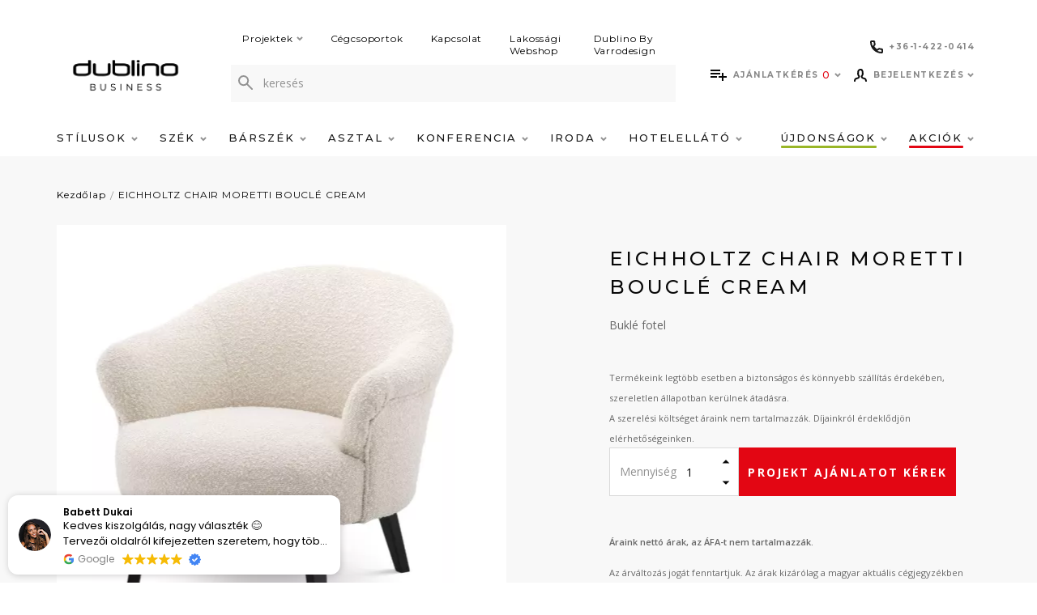

--- FILE ---
content_type: text/html
request_url: https://cdn.trustindex.io/widgets/46/46ab9ff34044505ec906fac8bc5/content.html
body_size: 2540
content:
<div class=" ti-widget " data-layout-id="21" data-layout-category="floating" data-set-id="light-background" data-pid="46ab9ff34044505ec906fac8bc5" data-language="hu" data-close-locale="Bezárás" data-rich-snippet="b45a32216763g0a9" data-css-version="2" data-footer-link-domain="trustindex.io" data-review-text-mode="readmore" data-reply-by-locale="Válasz a tulajdonostól" data-only-rating-locale="Ez a felhasználó csak egy értékelést hagyott." data-pager-autoplay-timeout="6" > <div class="ti-widget-container ti-col-1"> <div class="ti-reviews-container"> <div class="ti-reviews-container-wrapper"> <div class="ti-review-item source-Google ti-image-layout-thumbnail" data-id="e61f707028e641f41d73b2b74cddaff1" > <div class="ti-close-button" aria-label="Bezárás" role="button"></div> <div class="ti-inner"> <div class="col-left"> <div class="ti-review-header"> <div class="ti-profile-img"> <img src="https://lh3.googleusercontent.com/a-/ALV-UjW4iiv6TsKwm8yiMSaZRVQP0rWPujmB_8EyK-S4vIsEDgO6ShmJ=w40-h40-c-rp-mo-br100" srcset="https://lh3.googleusercontent.com/a-/ALV-UjW4iiv6TsKwm8yiMSaZRVQP0rWPujmB_8EyK-S4vIsEDgO6ShmJ=w80-h80-c-rp-mo-br100 2x" alt="Babett Dukai profile picture" loading="lazy" /> </div> </div> </div> <div class="col-right"> <div class="ti-profile-details"> <div class="ti-name"> Babett Dukai </div> </div> <div class="ti-review-text-container ti-review-text">Kedves kiszolgálás, nagy választék 😊
Tervezői oldalról kifejezetten szeretem, hogy több stílust megtalálok, melyek közületi és lakossági terekben is megállják a helyüket.</div> <div class="ti-footer-stars-mini"> <div class="ti-platform"> <img class="ti-platform-icon" src="https://cdn.trustindex.io/assets/platform/Google/icon.svg" alt="Google" width="20" height="20" loading="lazy" /> <span class="ti-plaform-title">Google</span> </div> <span class="ti-stars"><img class="ti-star f" src="https://cdn.trustindex.io/assets/platform/Google/star/f.svg" alt="Google" width="17" height="17" loading="lazy" /><img class="ti-star f" src="https://cdn.trustindex.io/assets/platform/Google/star/f.svg" alt="Google" width="17" height="17" loading="lazy" /><img class="ti-star f" src="https://cdn.trustindex.io/assets/platform/Google/star/f.svg" alt="Google" width="17" height="17" loading="lazy" /><img class="ti-star f" src="https://cdn.trustindex.io/assets/platform/Google/star/f.svg" alt="Google" width="17" height="17" loading="lazy" /><img class="ti-star f" src="https://cdn.trustindex.io/assets/platform/Google/star/f.svg" alt="Google" width="17" height="17" loading="lazy" /></span> <span class="ti-verified-review ti-verified-platform ti-color-blue"><span class="ti-verified-tooltip">A Trustindex hitelesíti, hogy a vélemény eredeti forrása Google.</span></span> </div> </div> </div> </div> <div class="ti-review-item source-Google ti-image-layout-thumbnail" data-id="24979ed4d9b13e1e4411436cf41d5e15" > <div class="ti-close-button" aria-label="Bezárás" role="button"></div> <div class="ti-inner"> <div class="col-left"> <div class="ti-review-header"> <div class="ti-profile-img"> <img src="https://lh3.googleusercontent.com/a-/ALV-UjVrlgOWk2SplqbxTqPKVpKZtZSO4h-SktQ27lYLc9jxeF1eayQwiA=w40-h40-c-rp-mo-br100" srcset="https://lh3.googleusercontent.com/a-/ALV-UjVrlgOWk2SplqbxTqPKVpKZtZSO4h-SktQ27lYLc9jxeF1eayQwiA=w80-h80-c-rp-mo-br100 2x" alt="Éva Bartháné Kuti profile picture" loading="lazy" /> </div> </div> </div> <div class="col-right"> <div class="ti-profile-details"> <div class="ti-name"> Éva Bartháné Kuti </div> </div> <div class="ti-review-text-container ti-review-text">Gyors vásárlás a webáruházban, könnyű elérhetőség a személyes átvetelnél, udvarias, segítőkész munkatársak.
Ízléses, jó minőségű, tartós termékek.
Maximálisan elégedett vagyok, ajánlom☺️</div> <div class="ti-footer-stars-mini"> <div class="ti-platform"> <img class="ti-platform-icon" src="https://cdn.trustindex.io/assets/platform/Google/icon.svg" alt="Google" width="20" height="20" loading="lazy" /> <span class="ti-plaform-title">Google</span> </div> <span class="ti-stars"><img class="ti-star f" src="https://cdn.trustindex.io/assets/platform/Google/star/f.svg" alt="Google" width="17" height="17" loading="lazy" /><img class="ti-star f" src="https://cdn.trustindex.io/assets/platform/Google/star/f.svg" alt="Google" width="17" height="17" loading="lazy" /><img class="ti-star f" src="https://cdn.trustindex.io/assets/platform/Google/star/f.svg" alt="Google" width="17" height="17" loading="lazy" /><img class="ti-star f" src="https://cdn.trustindex.io/assets/platform/Google/star/f.svg" alt="Google" width="17" height="17" loading="lazy" /><img class="ti-star f" src="https://cdn.trustindex.io/assets/platform/Google/star/f.svg" alt="Google" width="17" height="17" loading="lazy" /></span> <span class="ti-verified-review ti-verified-platform ti-color-blue"><span class="ti-verified-tooltip">A Trustindex hitelesíti, hogy a vélemény eredeti forrása Google.</span></span> </div> </div> </div> </div> <div class="ti-review-item source-Google ti-image-layout-thumbnail" data-id="66a271d400bcffb98d10975f6007ff42" > <div class="ti-close-button" aria-label="Bezárás" role="button"></div> <div class="ti-inner"> <div class="col-left"> <div class="ti-review-header"> <div class="ti-profile-img"> <img src="https://lh3.googleusercontent.com/a-/ALV-UjVHMkeDHd1XW9pgLKTpfpok35S5kknk8IpCnqV-8zo8fFaL1hI0=w40-h40-c-rp-mo-br100" srcset="https://lh3.googleusercontent.com/a-/ALV-UjVHMkeDHd1XW9pgLKTpfpok35S5kknk8IpCnqV-8zo8fFaL1hI0=w80-h80-c-rp-mo-br100 2x" alt="Adrienn Király profile picture" loading="lazy" /> </div> </div> </div> <div class="col-right"> <div class="ti-profile-details"> <div class="ti-name"> Adrienn Király </div> </div> <div class="ti-review-text-container ti-review-text">Minden rendben ment a vásárlás során, folyamatosan tájékoztattak a megrendelés állapotáról. Már nem az első vásárlásunk, ajánlott webáruház.</div> <div class="ti-footer-stars-mini"> <div class="ti-platform"> <img class="ti-platform-icon" src="https://cdn.trustindex.io/assets/platform/Google/icon.svg" alt="Google" width="20" height="20" loading="lazy" /> <span class="ti-plaform-title">Google</span> </div> <span class="ti-stars"><img class="ti-star f" src="https://cdn.trustindex.io/assets/platform/Google/star/f.svg" alt="Google" width="17" height="17" loading="lazy" /><img class="ti-star f" src="https://cdn.trustindex.io/assets/platform/Google/star/f.svg" alt="Google" width="17" height="17" loading="lazy" /><img class="ti-star f" src="https://cdn.trustindex.io/assets/platform/Google/star/f.svg" alt="Google" width="17" height="17" loading="lazy" /><img class="ti-star f" src="https://cdn.trustindex.io/assets/platform/Google/star/f.svg" alt="Google" width="17" height="17" loading="lazy" /><img class="ti-star f" src="https://cdn.trustindex.io/assets/platform/Google/star/f.svg" alt="Google" width="17" height="17" loading="lazy" /></span> <span class="ti-verified-review ti-verified-platform ti-color-blue"><span class="ti-verified-tooltip">A Trustindex hitelesíti, hogy a vélemény eredeti forrása Google.</span></span> </div> </div> </div> </div> <div class="ti-review-item source-Google ti-image-layout-thumbnail" data-id="922e56a9df70e3e9748c146d77b6f773" > <div class="ti-close-button" aria-label="Bezárás" role="button"></div> <div class="ti-inner"> <div class="col-left"> <div class="ti-review-header"> <div class="ti-profile-img"> <img src="https://lh3.googleusercontent.com/a/ACg8ocI_t6VE8WB4IQqJDccwgyCjjzGndG_SPLMhyvz65gVW6h4ybQ=w40-h40-c-rp-mo-br100" srcset="https://lh3.googleusercontent.com/a/ACg8ocI_t6VE8WB4IQqJDccwgyCjjzGndG_SPLMhyvz65gVW6h4ybQ=w80-h80-c-rp-mo-br100 2x" alt="Klaudia Visnyai profile picture" loading="lazy" /> </div> </div> </div> <div class="col-right"> <div class="ti-profile-details"> <div class="ti-name"> Klaudia Visnyai </div> </div> <div class="ti-review-text-container ti-review-text">Gyorsaság, segítőkészség</div> <div class="ti-footer-stars-mini"> <div class="ti-platform"> <img class="ti-platform-icon" src="https://cdn.trustindex.io/assets/platform/Google/icon.svg" alt="Google" width="20" height="20" loading="lazy" /> <span class="ti-plaform-title">Google</span> </div> <span class="ti-stars"><img class="ti-star f" src="https://cdn.trustindex.io/assets/platform/Google/star/f.svg" alt="Google" width="17" height="17" loading="lazy" /><img class="ti-star f" src="https://cdn.trustindex.io/assets/platform/Google/star/f.svg" alt="Google" width="17" height="17" loading="lazy" /><img class="ti-star f" src="https://cdn.trustindex.io/assets/platform/Google/star/f.svg" alt="Google" width="17" height="17" loading="lazy" /><img class="ti-star f" src="https://cdn.trustindex.io/assets/platform/Google/star/f.svg" alt="Google" width="17" height="17" loading="lazy" /><img class="ti-star f" src="https://cdn.trustindex.io/assets/platform/Google/star/f.svg" alt="Google" width="17" height="17" loading="lazy" /></span> <span class="ti-verified-review ti-verified-platform ti-color-blue"><span class="ti-verified-tooltip">A Trustindex hitelesíti, hogy a vélemény eredeti forrása Google.</span></span> </div> </div> </div> </div> <div class="ti-review-item source-Google ti-image-layout-thumbnail" data-id="87bbc8713897e713bdf2b2746d61ca5e" > <div class="ti-close-button" aria-label="Bezárás" role="button"></div> <div class="ti-inner"> <div class="col-left"> <div class="ti-review-header"> <div class="ti-profile-img"> <img src="https://lh3.googleusercontent.com/a/ACg8ocIJEJ6EAFhRDxRt4tTfVECoZ1ZRgTxsEyhZYhXQX0EExS2F6g=w40-h40-c-rp-mo-br100" srcset="https://lh3.googleusercontent.com/a/ACg8ocIJEJ6EAFhRDxRt4tTfVECoZ1ZRgTxsEyhZYhXQX0EExS2F6g=w80-h80-c-rp-mo-br100 2x" alt="László Bárdos profile picture" loading="lazy" /> </div> </div> </div> <div class="col-right"> <div class="ti-profile-details"> <div class="ti-name"> László Bárdos </div> </div> <div class="ti-review-text-container ti-review-text">Gyors professzionális kiszolgálás, mínőségi termékek!</div> <div class="ti-footer-stars-mini"> <div class="ti-platform"> <img class="ti-platform-icon" src="https://cdn.trustindex.io/assets/platform/Google/icon.svg" alt="Google" width="20" height="20" loading="lazy" /> <span class="ti-plaform-title">Google</span> </div> <span class="ti-stars"><img class="ti-star f" src="https://cdn.trustindex.io/assets/platform/Google/star/f.svg" alt="Google" width="17" height="17" loading="lazy" /><img class="ti-star f" src="https://cdn.trustindex.io/assets/platform/Google/star/f.svg" alt="Google" width="17" height="17" loading="lazy" /><img class="ti-star f" src="https://cdn.trustindex.io/assets/platform/Google/star/f.svg" alt="Google" width="17" height="17" loading="lazy" /><img class="ti-star f" src="https://cdn.trustindex.io/assets/platform/Google/star/f.svg" alt="Google" width="17" height="17" loading="lazy" /><img class="ti-star f" src="https://cdn.trustindex.io/assets/platform/Google/star/f.svg" alt="Google" width="17" height="17" loading="lazy" /></span> <span class="ti-verified-review ti-verified-platform ti-color-blue"><span class="ti-verified-tooltip">A Trustindex hitelesíti, hogy a vélemény eredeti forrása Google.</span></span> </div> </div> </div> </div> <div class="ti-review-item source-Google ti-image-layout-thumbnail" data-id="7197a1db1038828b6cd12422bdd132bd" > <div class="ti-close-button" aria-label="Bezárás" role="button"></div> <div class="ti-inner"> <div class="col-left"> <div class="ti-review-header"> <div class="ti-profile-img"> <img src="https://lh3.googleusercontent.com/a-/ALV-UjVeXg-jsLaWVHRnju7XTAA_CSB3inrKpyJJjCoYMJiCMSHb16Bz=w40-h40-c-rp-mo-br100" srcset="https://lh3.googleusercontent.com/a-/ALV-UjVeXg-jsLaWVHRnju7XTAA_CSB3inrKpyJJjCoYMJiCMSHb16Bz=w80-h80-c-rp-mo-br100 2x" alt="Adrienn Viniczai profile picture" loading="lazy" /> </div> </div> </div> <div class="col-right"> <div class="ti-profile-details"> <div class="ti-name"> Adrienn Viniczai </div> </div> <div class="ti-review-text-container ti-review-text">Kiváló minőség, sok akció, kedvező ár-érték arány.</div> <div class="ti-footer-stars-mini"> <div class="ti-platform"> <img class="ti-platform-icon" src="https://cdn.trustindex.io/assets/platform/Google/icon.svg" alt="Google" width="20" height="20" loading="lazy" /> <span class="ti-plaform-title">Google</span> </div> <span class="ti-stars"><img class="ti-star f" src="https://cdn.trustindex.io/assets/platform/Google/star/f.svg" alt="Google" width="17" height="17" loading="lazy" /><img class="ti-star f" src="https://cdn.trustindex.io/assets/platform/Google/star/f.svg" alt="Google" width="17" height="17" loading="lazy" /><img class="ti-star f" src="https://cdn.trustindex.io/assets/platform/Google/star/f.svg" alt="Google" width="17" height="17" loading="lazy" /><img class="ti-star f" src="https://cdn.trustindex.io/assets/platform/Google/star/f.svg" alt="Google" width="17" height="17" loading="lazy" /><img class="ti-star f" src="https://cdn.trustindex.io/assets/platform/Google/star/f.svg" alt="Google" width="17" height="17" loading="lazy" /></span> <span class="ti-verified-review ti-verified-platform ti-color-blue"><span class="ti-verified-tooltip">A Trustindex hitelesíti, hogy a vélemény eredeti forrása Google.</span></span> </div> </div> </div> </div> <div class="ti-review-item source-Google ti-image-layout-thumbnail" data-id="751a943504fac21844d2459cc6154dc9" > <div class="ti-close-button" aria-label="Bezárás" role="button"></div> <div class="ti-inner"> <div class="col-left"> <div class="ti-review-header"> <div class="ti-profile-img"> <img src="https://lh3.googleusercontent.com/a-/ALV-UjWUEmklrBqaMjpGnYXssW5zeeGcOoDmWoQE4nSX_ykNxaeoy1Gw7Q=w40-h40-c-rp-mo-br100" srcset="https://lh3.googleusercontent.com/a-/ALV-UjWUEmklrBqaMjpGnYXssW5zeeGcOoDmWoQE4nSX_ykNxaeoy1Gw7Q=w80-h80-c-rp-mo-br100 2x" alt="István Balogh profile picture" loading="lazy" /> </div> </div> </div> <div class="col-right"> <div class="ti-profile-details"> <div class="ti-name"> István Balogh </div> </div> <div class="ti-review-text-container ti-review-text">Nagyon elégedett voltam a gyors visszajelzéssel és pontos kiszolgálással</div> <div class="ti-footer-stars-mini"> <div class="ti-platform"> <img class="ti-platform-icon" src="https://cdn.trustindex.io/assets/platform/Google/icon.svg" alt="Google" width="20" height="20" loading="lazy" /> <span class="ti-plaform-title">Google</span> </div> <span class="ti-stars"><img class="ti-star f" src="https://cdn.trustindex.io/assets/platform/Google/star/f.svg" alt="Google" width="17" height="17" loading="lazy" /><img class="ti-star f" src="https://cdn.trustindex.io/assets/platform/Google/star/f.svg" alt="Google" width="17" height="17" loading="lazy" /><img class="ti-star f" src="https://cdn.trustindex.io/assets/platform/Google/star/f.svg" alt="Google" width="17" height="17" loading="lazy" /><img class="ti-star f" src="https://cdn.trustindex.io/assets/platform/Google/star/f.svg" alt="Google" width="17" height="17" loading="lazy" /><img class="ti-star f" src="https://cdn.trustindex.io/assets/platform/Google/star/f.svg" alt="Google" width="17" height="17" loading="lazy" /></span> <span class="ti-verified-review ti-verified-platform ti-color-blue"><span class="ti-verified-tooltip">A Trustindex hitelesíti, hogy a vélemény eredeti forrása Google.</span></span> </div> </div> </div> </div> <div class="ti-review-item source-Google ti-image-layout-thumbnail" data-id="03ef18e0ee623c65b6fae43c32c2b2bc" > <div class="ti-close-button" aria-label="Bezárás" role="button"></div> <div class="ti-inner"> <div class="col-left"> <div class="ti-review-header"> <div class="ti-profile-img"> <img src="https://lh3.googleusercontent.com/a-/ALV-UjVTE7NQsAKKt_pTLkD3fEeXjVthLE2IglHChnUDVpvY_7BrDQQyVw=w40-h40-c-rp-mo-br100" srcset="https://lh3.googleusercontent.com/a-/ALV-UjVTE7NQsAKKt_pTLkD3fEeXjVthLE2IglHChnUDVpvY_7BrDQQyVw=w80-h80-c-rp-mo-br100 2x" alt="Éva Eszter Csizmadia profile picture" loading="lazy" /> </div> </div> </div> <div class="col-right"> <div class="ti-profile-details"> <div class="ti-name"> Éva Eszter Csizmadia </div> </div> <div class="ti-review-text-container ti-review-text">A Dublino Home üzletben személyesen tekintettem meg az étkezőszékeket, mielőtt azokat online megrendeltem.
Az üzletben a két eladó hölgy nagyon kedves volt, minden kérdésemre profi, szakmai segítséggel válaszoltak.</div> <div class="ti-footer-stars-mini"> <div class="ti-platform"> <img class="ti-platform-icon" src="https://cdn.trustindex.io/assets/platform/Google/icon.svg" alt="Google" width="20" height="20" loading="lazy" /> <span class="ti-plaform-title">Google</span> </div> <span class="ti-stars"><img class="ti-star f" src="https://cdn.trustindex.io/assets/platform/Google/star/f.svg" alt="Google" width="17" height="17" loading="lazy" /><img class="ti-star f" src="https://cdn.trustindex.io/assets/platform/Google/star/f.svg" alt="Google" width="17" height="17" loading="lazy" /><img class="ti-star f" src="https://cdn.trustindex.io/assets/platform/Google/star/f.svg" alt="Google" width="17" height="17" loading="lazy" /><img class="ti-star f" src="https://cdn.trustindex.io/assets/platform/Google/star/f.svg" alt="Google" width="17" height="17" loading="lazy" /><img class="ti-star f" src="https://cdn.trustindex.io/assets/platform/Google/star/f.svg" alt="Google" width="17" height="17" loading="lazy" /></span> <span class="ti-verified-review ti-verified-platform ti-color-blue"><span class="ti-verified-tooltip">A Trustindex hitelesíti, hogy a vélemény eredeti forrása Google.</span></span> </div> </div> </div> </div> <div class="ti-review-item source-Google ti-image-layout-thumbnail" data-id="0452f3dd748b867447d03c7a16dbabb5" > <div class="ti-close-button" aria-label="Bezárás" role="button"></div> <div class="ti-inner"> <div class="col-left"> <div class="ti-review-header"> <div class="ti-profile-img"> <img src="https://lh3.googleusercontent.com/a/ACg8ocIFfvHzzaSJmsMhVKABysHuwJy-KcwUPgVe53K0nYhfex38Gw=w40-h40-c-rp-mo-br100" srcset="https://lh3.googleusercontent.com/a/ACg8ocIFfvHzzaSJmsMhVKABysHuwJy-KcwUPgVe53K0nYhfex38Gw=w80-h80-c-rp-mo-br100 2x" alt="Farkas Mátyás profile picture" loading="lazy" /> </div> </div> </div> <div class="col-right"> <div class="ti-profile-details"> <div class="ti-name"> Farkas Mátyás </div> </div> <div class="ti-review-text-container ti-review-text">Nagyon elegedett vagyok a Dublino termekekkel, ahogy az ugyfelkezeléssel, kiszolgalassal is! Fazekas Adrienn vegig nagyon turelmes es segitokesz volt, nagy segitseg volt a kivalasztas es megrendeles folyamat alatt vegig. Mindenkinek ajanlom a Dublinot. 5* minden szempontból.</div> <div class="ti-footer-stars-mini"> <div class="ti-platform"> <img class="ti-platform-icon" src="https://cdn.trustindex.io/assets/platform/Google/icon.svg" alt="Google" width="20" height="20" loading="lazy" /> <span class="ti-plaform-title">Google</span> </div> <span class="ti-stars"><img class="ti-star f" src="https://cdn.trustindex.io/assets/platform/Google/star/f.svg" alt="Google" width="17" height="17" loading="lazy" /><img class="ti-star f" src="https://cdn.trustindex.io/assets/platform/Google/star/f.svg" alt="Google" width="17" height="17" loading="lazy" /><img class="ti-star f" src="https://cdn.trustindex.io/assets/platform/Google/star/f.svg" alt="Google" width="17" height="17" loading="lazy" /><img class="ti-star f" src="https://cdn.trustindex.io/assets/platform/Google/star/f.svg" alt="Google" width="17" height="17" loading="lazy" /><img class="ti-star f" src="https://cdn.trustindex.io/assets/platform/Google/star/f.svg" alt="Google" width="17" height="17" loading="lazy" /></span> <span class="ti-verified-review ti-verified-platform ti-color-blue"><span class="ti-verified-tooltip">A Trustindex hitelesíti, hogy a vélemény eredeti forrása Google.</span></span> </div> </div> </div> </div> <div class="ti-review-item source-Google ti-image-layout-thumbnail" data-id="b5884716d4f05fe30ab9862d81669775" > <div class="ti-close-button" aria-label="Bezárás" role="button"></div> <div class="ti-inner"> <div class="col-left"> <div class="ti-review-header"> <div class="ti-profile-img"> <img src="https://lh3.googleusercontent.com/a-/ALV-UjUFBuADVt1ZFNqzBfObZ3l7R7u-pmRJ0Tn9eQHRZmtdR7sEVEk=w40-h40-c-rp-mo-br100" srcset="https://lh3.googleusercontent.com/a-/ALV-UjUFBuADVt1ZFNqzBfObZ3l7R7u-pmRJ0Tn9eQHRZmtdR7sEVEk=w80-h80-c-rp-mo-br100 2x" alt="Zita Kékesi profile picture" loading="lazy" /> </div> </div> </div> <div class="col-right"> <div class="ti-profile-details"> <div class="ti-name"> Zita Kékesi </div> </div> <div class="ti-review-text-container ti-review-text">Udvarias kiszolgálás, széles termékválaszték. 😊</div> <div class="ti-footer-stars-mini"> <div class="ti-platform"> <img class="ti-platform-icon" src="https://cdn.trustindex.io/assets/platform/Google/icon.svg" alt="Google" width="20" height="20" loading="lazy" /> <span class="ti-plaform-title">Google</span> </div> <span class="ti-stars"><img class="ti-star f" src="https://cdn.trustindex.io/assets/platform/Google/star/f.svg" alt="Google" width="17" height="17" loading="lazy" /><img class="ti-star f" src="https://cdn.trustindex.io/assets/platform/Google/star/f.svg" alt="Google" width="17" height="17" loading="lazy" /><img class="ti-star f" src="https://cdn.trustindex.io/assets/platform/Google/star/f.svg" alt="Google" width="17" height="17" loading="lazy" /><img class="ti-star f" src="https://cdn.trustindex.io/assets/platform/Google/star/f.svg" alt="Google" width="17" height="17" loading="lazy" /><img class="ti-star f" src="https://cdn.trustindex.io/assets/platform/Google/star/f.svg" alt="Google" width="17" height="17" loading="lazy" /></span> <span class="ti-verified-review ti-verified-platform ti-color-blue"><span class="ti-verified-tooltip">A Trustindex hitelesíti, hogy a vélemény eredeti forrása Google.</span></span> </div> </div> </div> </div> </div> </div> </div> </div> 